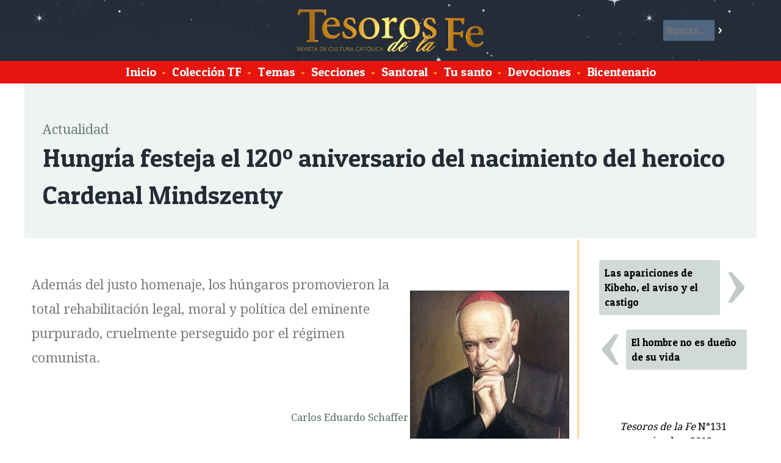

--- FILE ---
content_type: text/html; charset=ISO-8859-1
request_url: https://www.tesorosdelafe.fatima.org.pe/articulo-764-hungria-festeja-aniversario-del-nacimiento-del-heroico-cardenal-mindszenty
body_size: 9044
content:
<!DOCTYPE html>
<html lang="es">
<head>
<title>Revista de cultura cat&oacute;lica Tesoros de la Fe / Hungría festeja el 120º aniversario del nacimiento del heroico Cardenal Mindszenty</title>
<meta charset="ISO-8859-1">
<meta property="og:type" content="article">
<meta property="og:title" content="Hungría festeja el 120º aniversario del nacimiento del heroico Cardenal Mindszenty">
<meta property="og:image" content="https://www.fatima.pe/images/fb/fb-764.jpg">
<meta property="og:url" content="https://www.tesorosdelafe.com/articulo-764-hungria-festeja-aniversario-del-nacimiento-del-heroico-cardenal-mindszenty">
<meta property="og:description" content="Además del justo homenaje, los húngaros promovieron la total rehabilitación legal, moral y política del eminente purpurado, cruelmente perseguido por el régimen comunista. El día 31 de marzo pasado, en la catedral de Szombathely, en Hungría, a muy corta distancia de...">
<link rel="stylesheet" href="/w3.css">
<meta name="viewport" content="device-width, initial-scale=1">
<link href='https://fonts.googleapis.com/css?family=Droid+Serif' rel='stylesheet' type='text/css'>
<link href='https://fonts.googleapis.com/css?family=Patua+One' rel='stylesheet'> 
<script>
function resaltaBusca(on) {
	if (on == 1){
		document.getElementById('buscar').style.backgroundColor = '#EFF3F1';
		document.getElementById('benv').style.backgroundColor = '#242C37';
		document.getElementById('b').style.backgroundColor = '#FFFFFF';
		document.getElementById('b').style.color = '#000000';
	}
	else {
		document.getElementById('buscar').style.backgroundColor = 'transparent';
		document.getElementById('benv').style.backgroundColor = 'transparent';
		document.getElementById('b').style.backgroundColor = '#536680';
		document.getElementById('b').style.color = '#ffffff';
	}
}
var mn2;
</script> 
<style>
html {
	height: 100%;
	min-height:100%;
}

body {
	font-family: 'Droid Serif', serif;
	font-size: 1.1em;
	background-color: #FFFFFF;
	padding: 0px;
	margin: 0px;
	height: 100%;
	min-height:100%;
}

#xlogo {
		width:auto;
		height:50%;
}

#cabeza {
	margin:0px;
	overflow: hidden; 
	background-image: url("https://www.tesorosdelafe.com/images/tesorocielo2.jpg");
	background-color: #242C37;
	height:100px;
	vertical-align: middle;
	padding: 10px;
}

#pie {
	margin:0px 0px 0px 0px;
	overflow: hidden; 
	background-color: #242C37;
	height: 150px;
	text-align: center;
	color: white;
	display: block;
	border-top: 2px solid #FF9000;
}

#subcabeza {
	display: block;
	margin:auto;
	overflow: hidden; 
/*
	background-color: #E6150F;
*/
	background-color: #E6150F;
	color: white;
	font-family: 'Patua One', cursive;
	font-size: 1.2em;
	text-align: center;
	padding: 0.2em;
/*
	border-top: 2px solid #FF9000;
	border-bottom: 2px solid #FF9000;
*/
}

#subcabeza a{
	padding: 5px;
	margin:0.5px;
	text-decoration: none;
	color: white;
	font-family: 'Patua One', cursive;
}

#subcabeza a:hover{
	background-color: #FF9000;
}

#principal {
	margin:auto;
	max-width:1200px;
	min-width:320px;
	min-height:100%;
	overflow: hidden; 
	background-color: white;
/*
	border: 1px solid green;
*/
}

h3 {
	font-size: 2.5em;
}

h1, h2, h3, h4 {
	font-family: 'Patua One', cursive;
}

.titulo {
	font-size: 2.5em;
	font-family: 'Patua One', cursive;
	color: #242C37;
	display: block;
	margin: 0px 0px 10px 0px;
}

.postituloart {
	font-size: 1.3em;
	display: block;
	clear: both;
	text-align: center;
	color: #414D4D;
}

.nariz {
	font-size: 1.3em;
	color: #787B80;
}

.artseccion {
	font-size: 1.3em;
	color: #6B8080;
	display: block;
	margin: 30px 0px 0px 0px;
}

.subtitulo, .suboption{
	font-size: 1.7em;
	font-family: 'Patua One', cursive;
	color: #566666;
	font-style: normal;
	font-weight: normal;
}

p {
	line-height: 1.9em;
}

.text1:first-letter{
	color:#E6150F;
	float: left;
	font-size: 4em;
	line-height: 1;
	margin: -0.1em 0.1em -0.1em 0em;
	padding: 0px;
}

@-moz-document url-prefix() {
    .text1:first-letter{
		color:#E6150F;
		float: left;
		font-size: 4em;
		line-height: 1;
		margin: 0em 0.1em 0em 0em;
		padding: 0px;
	}
}

.tablafix {
}


.tablader {
	float: right;
	margin: 20px;
	background-color: #FFFFFF;
	border-radius: 3px;
	box-shadow: 0px 0px 5px 5px #DEE6E6;
}

.tablader img, .tablacen img, .tablaizq img {
	width:100%;
	height:auto;
}

.tablader td{
	padding: 6px;
	text-align: center;
	font-family: 'Patua One', cursive;
}

.tablacen {
	clear: both;
	margin: 20px auto;
	background-color: #FFFFFF;
	border-radius: 3px;
	box-shadow: 0px 0px 5px 5px #DEE6E6;
}

.tablacen td{
	padding: 6px;
	text-align: center;
	font-family: 'Patua One', cursive;
}

.tablaizq {
	float: left;
	margin: 20px;
	background-color: #FFFFFF;
	border-radius: 3px;
	box-shadow: 0px 0px 5px 5px #DEE6E6;
}

.tablaizq td{
	padding: 6px;
	text-align: center;
	font-family: 'Patua One', cursive;
}

.tablafixizq td {
	padding: 5px 4px 5px 10px;
}

.tablafixder td {
	padding: 5px 10px 5px 4px;
}

.leyenda {
	color: #566666;
	font-size: 0.9em;
	line-height: 1.2em;
	word-wrap:break-word;
	max-width:450px;
	margin: -10px auto 10px auto;
	background-color: transparent;
}

.nota {

	overflow-wrap: break-word;
	word-wrap: break-word;
	-ms-word-break: break-all;
	/* This is the dangerous one in WebKit, as it breaks things wherever */
	word-break: break-all;
	/* Instead use this non-standard one: */
	word-break: break-word;
	
	display: inline-block;
	width: 100%;
	margin-top: 5px !important;
	margin-bottom: 3px !important;
/*
	max-width:250px;
*/
}

.autor {
	display: block;
	text-align: right;
	color: #566666;
	margin-bottom: 2em;
}

#colizquierda {
	margin:auto;
	overflow: hidden; 
	float:left;
}

.clear { clear: both;}

.santotit {
	font-family: 'Patua One', cursive;
	font-size: 1.2em;
	line-height: 1.4em;
	display: block;
	clear: both;
	text-decoration: none;
	color: #242C37;
}
.santotext {
	font-size: 0.9em;
	line-height: 1.2em;
	color: #484A4D;
}

.titindex {
	font-family: 'Patua One', cursive;
	font-size: 1.6em;
	display: block;
	clear: both;
	text-decoration: none;
	color: #242C37;
}

.titindex:hover {
	color: #FF9000;
}

.contindex {
	font-size: 1em;
	display: block;
	clear: both;
	text-decoration: none;
	color: #333333;
	line-height: 1.7em;
}
.tdindex {
	padding: 10px 20px 0px 15px;
}

.tdminindex {
	padding: 38px 0px 0px 10px;
	width: 80px;
	display: table-cell;
}

.secindex {
	font-size: 0.9em;
	color: #AAAAAA;
	text-decoration: none;
}

#ultesoro {
	background-color: #EFF3F1;
	margin: auto;
	margin-bottom: auto;
	overflow: hidden; 
	clear: both;
	padding: 30px;
}

#destacados {
	background-color: #FFDD93;
	margin: auto;
	margin-bottom: auto;
	overflow: hidden; 
	clear: both;
	padding: 10px 30px 0px 30px;
	border-bottom: 1px solid #FF9000;
}

#palabras {
	color: black;
	background-color: #D2D9D9;
	margin: auto;
	margin-bottom: auto;
	overflow: hidden; 
	float:right;
	width:28%;
	display:inline-block;
	clear: none;
	padding: 30px;
	line-height: 1.7em;
	font-family: 'Delius', cursive;
	font-style: italic;
}

#palabras2 {
	overflow: hidden; 
	height:50px;
	color: black;
	background-color: #D2D9D9;
	margin: auto;
	margin-bottom: auto; 
	display:none;
	clear: both;
	padding: 0px 30px 30px 30px; 
	line-height: 1.7em;
	font-family: 'Delius', cursive;
	font-style: italic;
	cursor:pointer;
}

.ultesoroarts {
	margin:auto;
	max-width:340px;
	overflow: hidden; 
/*
	float:left;
*/
	display: inline-block;
/*
	width: 30%;
*/
}

#ultesoroportada {
	margin:auto;
	width:280px;
	min-width:280px;
	padding: 0px;
	overflow: hidden; 
/*
	float:left;
*/
	display: inline-block;
}

#artprincipal {
	font-size: 1em;
	margin: auto;
	margin-bottom: 1em;
	overflow: hidden; 

/*
	float:left;
*/
	line-height: 1.7em;
	padding: 0px 30px; 
	max-width: 450px;
	display: inline-block;
}

#artprincipalresumen {
	font-size: 1.1em;
	color: #484A4D;
}

.artic{
	text-decoration: none;
	color: #000000;
	font-family: 'Patua One', cursive;
	font-size: 1em;
	background-color: #D2D9D9;
	display: block;
	overflow: hidden; 
	border: 1px solid transparent;
	margin: 4px;
	clear: both;
	padding: 0.5em;
	border-radius: 3px;
}

.artic:hover {
	background-color: #FF9000;
	color: #FFFFFF;
	border: 1px solid #FF9000;
}

.bull {
	color: #FF9000;
}

.tflista{
	text-decoration: none;
	color: black;
	font-size: 1em;
	background-color: white;
	display: inline-block;
	overflow: hidden; 
	margin: 0px;
	padding: 0.5em;
	width: 358px;
	height: 120px;
	border-radius: 10px;
	border: 5px solid white;
}

.tflista:hover{
	background-color: #FFDD93;
}

#coltflista{
	display: block;
	margin: auto;
	background-color: #EFF3F1;
/*
	overflow: hidden; 
*/
	border-top: 1px solid #FF9000;
}

#ultesorofecha1{
	font-size: 3em;
	line-height: 1em;
	color: #949999;
	display: inline-block;
	margin: -0.07em 0em 0.2em 0em;
	padding: 0em;
	float: left;
	text-align: center;
/*
	width: 140px;
*/
}

#ultesorofecha2{
	font-size: 3em;
	line-height: 1em;
	color: #B9BFBF;
	display: inline-block;
	margin: -0.07em 0em 0.2em 0em;
	padding: 0em;
	float: left;
	text-align: center;
/*
	width: 340px;
*/
}

#ultesoronumero{
	font-size: 1.4em;
	line-height: 1.1em;
/*
	color: #907f60;
*/
	display: block;
	margin: 0em;
	padding: 0em;
}

#ultesorotitulo{
	font-family: 'Patua One', cursive;
	color: #242C37;
	font-size: 2em;
	line-height: 1.2em;
	display: block;
/*
	clear: both;
*/
	margin: 0em;
	padding: 0em;
}

.artprincipaltit{
	font-family: 'Patua One', cursive;
	color: #242C37;
	font-size: 2em;
	line-height: 1.2em;
	margin: 0em 0em 0.2em 0em ;
	padding: 0em;
	text-decoration: none;
}

.artprincipaltit:hover{
	color: #FF9000;
}

.artprincipaldesc{
	color: #787B80;
	font-size: 1em;
	line-height: 1.4em;
/*
	clear: both;
*/
	margin: 0.4em 0.2em 1em 0.2em;
	padding: 0em;
}

.ultesorodesc{
	color: #787B80;
	font-size: 0.8em;
	line-height: 1.4em;
}

.ultanteriorsiguiente{
	line-height: 0.7em;
	font-family: 'Droid Serif', serif;
	text-decoration: none;
	background-color: #D2D9D9;
	font-size: 3em;
	width:55px;
	text-align: center;
	color: white;
	display: block;
	margin: 0.1em;
	padding: 0.0em 0.01em 0.1em 0.01em; 
	border-radius: 3px;
	float: left; 
}
.ultanteriorsiguiente:hover{
	background-color: #667979;
}
.imgiz {
	margin: 5px 10px 5px 0px;
}

.imgder {
	margin: 5px 0px 5px 10px;
}

.leerarticulo {
	font-family: 'Patua One', cursive;
	font-size: 1em;
	border: 2px solid #FF9000;
	background-color: #242C37;
	color: white;
	display: block;
	margin: 0.8em 0em;
	border-radius: 4px;
	padding: 0.18em; 
	width: 120px;
	text-align: center;
	text-decoration: none;
}

.leerarticulo:hover {
	background-color: #FFDD93;
	color: #242C37;
}

.buscarpag {
	font-family: 'Patua One', cursive;
	font-size: 1.2em;
	background-color: #907f60;
	color: white;
	display: inline-block;
	margin: 0.8em 0em;
	border-radius: 3px;
	padding: 0.2em; 
	width: 50px;
	text-align: center;
	text-decoration: none;
}

.buscarpag:hover {
	background-color: #FFDD93;
	color: #242C37;
}

#mistotf {
	display: table-cell;
	width: 250px;
	overflow: hidden;
	border-left: 1px solid #FF9000;
	padding: 30px 10px 30px 30px;
	margin: 0px 0px 0px 30px;
}

.mismotftit { 
	display: block;
	color: #242C37;
	font-family: 'Patua One', cursive;
	font-size: 1.3em;
	line-height: 1.3em;
}

.mismotfart{
	display: block;
	color: black;
	font-family: 'Patua One', cursive;
	border-top: 1px dotted gray;
	padding: 10px 0px;
	text-decoration: none;
}

.mismotfart:hover {
	background-color: #FFDD93;
}

#buscar {
	display: block;
	color: white;
	padding: 10px;
	border-radius: 2px;
	width: 70%;
}

#buscar input[type=text]{
	border: 1px solid #0E3C59;
	font-size: 1em;
	margin: 0px;
	background-color: #536680;
	font-family: 'Patua One', cursive;
	padding: 5px;
	color: white;
	width: 70%;
	border-radius: 2px;
}

#buscar input[type=submit]{
	background-color: transparent;
	color: white;
	border: 0px solid transparent;
	font-size: 1em;
	font-family: 'Patua One', cursive;
	margin: 0px;
	padding: 5px;
}

#buscar input[type=submit]:hover{
	background-color: #FFDD93;
	color: #FFDD93;
}



#imgcaratula {
	width: 280px;
	margin: 0px 0px 0px 0px;
	padding: 0px 0px -50px 0px;
}

.listanombres {
	padding: 50px;
	line-height: 1.7em;
	-webkit-column-count: 6; /* Chrome, Safari, Opera */
	-moz-column-count: 6; /* Firefox */
	column-count: 6;
}

.bicentenario {
	padding: 50px;
	line-height: 1.7em;
	-webkit-column-count: 3; /* Chrome, Safari, Opera */
	-moz-column-count: 3; /* Firefox */
	column-count: 3;
}

.bicentenario img {
		width: 100% !important;
		height: auto !important;
}

.bicentenario table {
		width: 50% !important;
}

.cadanombre {
	display: block;
	padding: 5px;
	border-radius: 5px;
	text-decoration: none;
	color: black;
}
.cadanombre:hover {
	background-color: #FFDD93;
}

#xlogo {
	margin:0px 0px 0px 0px;
	height:100px;
}



.menu2boton {
		display: inline-block;
		padding: 5px;
		border-radius: 2px;
		background-color: #E6150F;
		color: white;
		font-size: 1em;
	}

.menu2 {
	overflow: hidden;
	width:200px;
	position: absolute;
	left: 10px;
	top: 10px;
	display: none;
	z-index: 200000;
}

.menu2cont {
	overflow: hidden;
	display: none;
	position: relative;
	left: 0px;
	top: 0px;
	padding: 0px;
	background-color: #E6150F;
}

.menu2cont a {
	display: block;
    color: white;
    padding: 5px;
	text-decoration: none;
	font-family: 'Patua One', cursive;
	font-size: 1.2em;
	background-color: #E6150F;
	border-top: 1px solid #FF9000;
}

.menu2cont a:hover {
	background-color: #FF9000;
}

.menu2:hover .menu2cont {
	display: block;
}

#buscar2 {
	display:none;
	width: 90%;
}

#buscar2 input[type=text]{
	border: 1px solid #FFFFFF;
	font-size: 1em;
	margin: 0px;
	background-color: white;
	font-family: 'Patua One', cursive;
	padding: 5px;
	color: black;
	width: 70%;
	border-radius: 2px;
}

#buscar2 input[type=submit]{
	background-color: #0E3C59;
	color: white;
	border: 0px solid transparent;
	font-size: 1em;
	font-family: 'Patua One', cursive;
	margin: 0px;
	padding: 5px;
}

.destacado2 {
	display: table-cell;
}

.artcontent {
	padding: 10px;
}

.sant {
	font-family: 'Patua One', cursive;
	padding:3px;
	width:76px;
	text-align:center;
	display:block;
	background-color:#FF9000;
	border-radius: 25px;
	text-decoration:none; 
	color: #FFFFFF;
}

.sant:hover {
	background-color:#FFDD93;
	color: #242C37;
}

.tema {
	text-decoration: none;
	color: #242C37;
	display:inline-block;
	padding: 1px 20px;
	border-radius: 200px;
}

#santoralarticulo {
	clear: both;
	background-color:#FFDD93;
	margin: -30px -30px -30px -30px;
	padding: 15px;
	color: #242C37;
	float: right;
	width: 50%;
}

#santoralarticulo h5 {
	font-size: 1.4em;
	font-family: 'Patua One', cursive;
	font-weight: normal;
	margin: 0px;
	color: #242C37;
}

#santoralarticulo span {
	font-size: 1em;
	font-family: 'Patua One', cursive;
	font-weight: normal;
	margin: 0px;
	color: #242C37;
}

.tema:hover {
	background-color:#FFDD93;
	color: #242C37;
}

.textlpds {
	float: none;
	clear: both;
	display: block;
	margin: 20px auto;
	background-color: #FFFFFF;
	border-radius: 3px;
	box-shadow: 0px 0px 5px 5px #DEE6E6;
	max-width:100%;
	padding: 20px;
	font-weight: bold;
}

@media screen and (max-width: 1100px) {
	#xlogo {
		height:70px;
		width:auto;
	}
	
	#cabeza {
		height:80px;
	}
}

@media screen and (max-width: 800px) {
	#xbanner {
		display:none;
	}
	
	.santotext {
/*
		display:none;
*/
	}
	
	#xlogo {
		width:auto;
		height:50%;
		margin-top: 15px;
	}
	.tablacen, .tablaizq, .tablader {
		float: none;
		clear: both;
		margin: 20px auto;
		background-color: #FFFFFF;
		border-radius: 3px;
		box-shadow: 0px 0px 5px 5px #DEE6E6;
		max-width:100%;
	}
	

	.tablacen td, .tablaizq td, .tablader td {
		padding: 6px;
		text-align: center;
		font-family: 'Patua One', cursive;
	}
	
	
	
	#artprincipal {
			display: none;
		}
	#santoralarticulo {
		display:none;
	}
	
	.ultesoroarts {
		display:none;
	}
	
	#artprincipal {
		margin-right: 0px;
	}
	
	#palabras {
		display: none;
	}
	
	#palabras2 {
		display: block;
	}
	
	.tdindex {
		padding: 10px 10px 0px 15px;
	}

	#ultesoro {
		padding: 20px;
	}
	
	#destacados {
		padding: 10px 20px;
	}
	
	.leerarticulo {
		margin-right:5px;
	}
	
	#menu {
		display: none;
	}
	
	.menu2 {
		display: block;
	}
	
	#buscar {
		display: none;
	}
	
	#buscar2 {
		display: inline-block;
	}
	
	.destacado2 {
		display: none;
	}
	
	.tflista {
		width: 42%;
	}
	
	.listanombres {
		padding: 20px;
		line-height: 1.7em;
		-webkit-column-count: 4; /* Chrome, Safari, Opera */
		-moz-column-count: 4; /* Firefox */
		column-count: 4;
	}
	
	.bicentenario {
		padding: 20px;
		line-height: 1.7em;
		-webkit-column-count: 2; /* Chrome, Safari, Opera */
		-moz-column-count: 2; /* Firefox */
		column-count: 2;
	}
	
	#mistotf {
		display: none;
	}
	
	.artcontent {
		padding: 5px;
	}



}


@media screen and (max-width: 500px) {
/*
		.santotext {
			display:none;
		}

		.tablacen, .tablaizq, .tablader {
			clear: both;
			margin: 20px auto;
			background-color: #FFFFFF;
			border-radius: 3px;
			box-shadow: 0px 0px 5px 5px #DEE6E6;
			max-width:100%;
		} 

		.tablacen td, .tablaizq td, .tablader td {
			padding: 6px;
			text-align: center;
			font-family: 'Patua One', cursive;
		}
*/
		.tdminindex {
			display: table-cell;
		}
		#ultesoro {
			padding: 10px;
		}
		.tflista {
			width: 90%;
		}
		
		.listanombres {
			padding: 10px;
			line-height: 1.7em;
			-webkit-column-count: 2; /* Chrome, Safari, Opera */
			-moz-column-count: 2; /* Firefox */
			column-count: 2;
		}
		
		.bicentenario {
			padding: 10px;
			line-height: 1.7em;
			-webkit-column-count: 1; /* Chrome, Safari, Opera */
			-moz-column-count: 1; /* Firefox */
			column-count: 1;
		}
}



</style>
</head>
<body>
	<div id="cabeza" class="w3-display-container">

		
		<a href="/" class="">
		<img id="logo" class="xw3-image xw3-mobile w3-display-middle" style="height:70px !important;width:auto !important;" src="/images/tesodefe.png" id="logo">
		</a>
			
		<div class="w3-display-right" onMouseOver="resaltaBusca(1);" onMouseOut="resaltaBusca(0);">
			<form id="buscar" action="" method="post" onSubmit="this.a.value='buscar-'+this.b.value;">
			<input name="b" id="b" type="text" maxlength="120" placeholder="Buscar..."><input id="benv" type="submit" value="&gt;">
			<input name="a" type="hidden">
			</form>
		</div>

	</div>
	<div id="subcabeza">
		<div id="menu">
			<a href="/">Inicio</a>
			<span class="bull">&bull;</span>
			<a href="/tesoros"><span>Colecci&oacute;n TF</span></a>
			<span class="bull">&bull;</span>
			<a href="/temas"><span>Temas</span></a>
			<span class="bull">&bull;</span>
			<a href="/secciones"><span>Secciones</span></a>
			<span class="bull">&bull;</span>
			<a href="/santoral"><span>Santoral</span></a>
			<span class="bull">&bull;</span>
			<a href="/nombres"><span>Tu santo</span></a>
			<span class="bull">&bull;</span>
			<a href="/mapa"><span>Devociones</span></a>
			<span class="bull">&bull;</span>
			<a href="/bicentenario-
2
			"><span>Bicentenario</span></a>

<!--
			<span class="bull">&bull;</span>
			<a href="/donaciones"><span>Donaciones</span></a>
-->
		</div>
		<form id="buscar2" action="" method="post" onSubmit="this.a.value='buscar-'+this.b.value;">
				<input name="b" id="b" type="text" maxlength="120" placeholder="Buscar..."><input id="benv" type="submit" value="&gt;">
				<input name="a" type="hidden">
		</form>
	</div>
	<div class="menu2">
		<div class="menu2boton" style="cursor:pointer;"><b>&nbsp; &#9776; &nbsp;</b></div>
		<div class="menu2cont">
			<a href="/"><span class="bull">&bull;</span> <span>Inicio</a>
			<a href="/tesoros"><span class="bull">&bull;</span> <span>Colecci&oacute;n TF</span></a>
			<a href="/temas"><span class="bull">&bull;</span> <span>Temas</span></a>
			<a href="/secciones"><span class="bull">&bull;</span> <span>Secciones</span></a>
			<a href="/santoral"><span class="bull">&bull;</span> <span>Santoral</span></a>
			<a href="/nombres"><span class="bull">&bull;</span> <span>Tu santo</span></a>
			<a href="/mapa"><span class="bull">&bull;</span> <span>Devociones</span></a>
			<a href="/bicentenario-
2
			"><span class="bull">&bull;</span> <span>Bicentenario</span></a>
<!--
			<a href="/donaciones"><span class="bull">&bull;</span> <span>Donaciones</span></a>
-->
		</div>
	</div>


<div id="principal">
<div id="ultesoro">
	
<span class="artseccion">Actualidad</span>
<span class="titulo">Hungría festeja el 120º aniversario del nacimiento del heroico Cardenal Mindszenty</span>
</div>

<table width="100%"><tr>

<td width="*" valign="top" class="artcontent">
	
	<br>
<table style="border-collapse: collapse;" align="right" border="0" cellpadding="0" cellspacing="0" width="1%">
<tbody>
<tr>
<td style=""><img src="https://www.fatima.pe/images/new/2012/pix.gif" height="10" width="1"></td></tr>
<tr>
<td style=""><br></td>
<td style=""><img src="https://www.fatima.pe/images/new/2012/pix.gif" height="1" width="15"> 
<table style="" border="0" cellpadding="0" width="1%">
<tbody>
<tr>
<td style=""><img src="https://www.fatima.pe/images/new/2012/esp131a.jpg"></td></tr></tbody></table></td></tr>
<tr>
<td style=""><img src="https://www.fatima.pe/images/new/2012/pix.gif" height="10" width="1"></td>
<td style=""><br></td></tr></tbody></table>

<p class="nariz">Además del justo homenaje, los húngaros promovieron la total rehabilitación legal, moral y política del eminente purpurado, cruelmente perseguido por el régimen comunista.</p><br>

<p class="autor" align="right">Carlos Eduardo Schaffer</p><br>

<p class="text1">El día 31 de marzo pasado, en la catedral de Szombathely, en Hungría, a muy corta distancia de la frontera austriaca, fue celebrado el 120º aniversario del nacimiento del Cardenal József Mindszenty, Arzobispo-Príncipe de Esztergom y Primado de Hungría. La ciudad fue escogida para la celebración porque allí el eminente Purpurado frecuentó el seminario, fue ordenado sacerdote y consagrado obispo para asumir enseguida la diócesis de Veszprén.</p>

<p class="text">El Cardenal Peter Erdö, actual Primado de Hungría, celebró una Misa Pontifical en presencia de todo el episcopado húngaro, del obispo Ägidius Zsifkovics, de Eisenstadt (Austria), y de numeroso clero. Fieles admiradores del homenajeado y personalidades llenaron la espaciosa catedral.</p>

<p class="text">La ceremonia se revistió de especial importancia por celebrar también la completa rehabilitación del Cardenal Mindszenty frente a todas las condenaciones que sufriera en vida por parte del impío gobierno comunista húngaro (1947-1989) durante la parodia de juicio de febrero de 1949. A pedido del Cardenal Erdö, el Parlamento y la Corte Suprema de Justicia revisaron todo el proceso, declarando la completa inocencia, legal, moral y política del Cardenal Mindszenty. Fue entonces registrado que las acusaciones y condenaciones pronunciadas contra él por el gobierno comunista húngaro carecen de cualquier fundamento. Todas las personas comprometidas en aquel calumnioso proceso fueron excomulgadas.</p>

<table style="" align="center" border="0" cellpadding="2" cellspacing="2">
<tbody>
<tr>
<td style=""><img src="https://www.fatima.pe/images/new/2012/esp131b.jpg"></td></tr>
<tr>
<td style="" bgcolor="#eaeaea">

<p class="leyenda">Inicuo proceso promovido por los comunistas contra Mons. Mindszenty<br></p></td></tr></tbody></table><br>

<p class="subtitulo" align="center">*&nbsp;&nbsp;&nbsp;&nbsp;&nbsp;*&nbsp;&nbsp;&nbsp;&nbsp;&nbsp;*</p>
<table style="" align="right" border="0" cellpadding="3" cellspacing="3">
<tbody>
<tr>
<td style=""><img src="https://www.fatima.pe/images/new/2012/esp131c.jpg"></td></tr>
<tr>
<td style="" bgcolor="#eaeaea">
<p class="leyenda">El Cardenal Mindszenty es liberado, durante el levantamiento <br>anticomunista.</p></td></tr>
<tr>
<td style=""><img src="https://www.fatima.pe/images/new/2012/esp131d.jpg"></td></tr>
<tr>
<td style="" bgcolor="#eaeaea">

<p class="leyenda">Levantamiento contra el comunismo en 1956.</p></td></tr>
<tr>
<td style=""><img src="https://www.fatima.pe/images/new/2012/esp131e.jpg"></td></tr>
<tr>
<td style="" bgcolor="#eaeaea"><p class="leyenda">Fieles admiradores del homenajeado y personalidades llenaron <br>la espaciosa catedral de Szombathely.</p></td></tr>
<tr>
<td style=""><img src="https://www.fatima.pe/images/new/2012/esp131f.jpg"></td></tr>
<tr>
<td style="" bgcolor="#eaeaea"><p class="leyenda">El Cardenal Peter Erdö, afirmó que la plena rehabilitación legal, <br>moral y política del cardenal József Mindszenty es “el fin de una <br>larga historia, llena de sufrimiento”, que “contribuirá al <br>conocimiento de la verdad de nuestro pasado, a la restauración <br>espiritual y a la elevación moral de nuestro pueblo”. “Esta <br>decisión —concluyó el Purpurado— demuestra claramente que <br>nuestra legislación ha roto con la pesada herencia de los <br>juicios-farsa y se compromete seriamente con hacer valer las <br>exigencias fundamentales y humanas de la justicia”.</p></td></tr></tbody></table>

<p class="text">Es interesante recordar aquí que el Cardenal Mindszenty, antes de ser preso el 26 de diciembre de 1948, había dejado un documento en el Palacio Episcopal, en el cual declaraba no estar envuelto en ningún complot contra el Estado húngaro, y que cualquier declaración que le fuese arrancada en ese sentido sería bajo tortura o por la administración de drogas, lo que realmente ocurrió. Su inocencia fue aún atestada por el hecho de en el texto de su “confesión” él colocara, después de su firma, las letras c.f., iniciales de las palabras latinas <i>coactus fecit</i> (firmé coaccionado).</p>

<p class="text">Por ocasión del levantamiento contra el comunismo en 1956, el heroico cardenal obtuvo asilo en la representación norteamericana en Budapest, donde permaneció, sin poder salir, por espacio de quince años. Pero como su simple presencia en la capital húngara incomodaba al régimen comunista, éste exigió del Vaticano que el Purpurado fuese expulsado y que lo obligasen a renunciar a sus cargos eclesiásticos. Lo que ocurrió en 1971, durante el pontificado de Paulo VI. <i>Ego debuissem mori in Hungaria</i> (“Yo debía haber muerto en Hungría”), lamentó el cardenal, al sentirse víctima de la política de aproximación del Vaticano con el régimen marxista, la desastrosa <i>Ostpolitik</i>.</p>

<p class="text">En un artículo publicado en la “Folha de S. Paulo” (31-3-1974), Plinio Corrêa de Oliveira hizo un merecido elogio al Cardenal Mindszenty: <i>“En este crepúsculo de lodo y de oprobio, el mundo entero se va dejando rodar, somnoliento y avergonzado, por los sucesivos precipicios de aceptación gradual del comunismo. No obstante, en el panorama de la devastación general, el Cardenal Mindszenty se ha erguido como el gran inconforme, el creador de gran caso internacional, de un rechazo inquebrantable que salva la honra de la Iglesia y del género humano. Su ejemplo —con el prestigio de la púrpura romana intacta en los hombros del robusto pastor valiente y abnegado— mostró a los católicos que no les es lícito acompañar a las multitudes que van doblando la rodilla ante Belial”</i>.&nbsp;<img src="https://www.fatima.pe/images/new/2012/romborojo.gif" height="12" width="12"></p>
	<div class="clear" style="height: 40px;"></div>
	<table width="100%" cellpadding="0" cellspacing="0" align="center">
	<tr>
	<td valign="absmiddle">
	<span style="color: #C2C9C9; font-size: 8em; line-height: 0.5em; display: inline-block;">&lsaquo;</span>
	</td>
	<td valign="absmiddle" width="45%">
	<a class="artic" style="vertical-align:middle;" href="/articulo-761-el-hombre-no-es-dueno-de-su-vida">
		El hombre no es dueño de su vida
	</a>
	</td>
	<td valign="absmiddle" width="45%">
	<a class="artic" href="/articulo-762-las-apariciones-de-kibeho-el-aviso-y-el-castigo" style="text-align: right;">
		Las apariciones de Kibeho, el aviso y el castigo
	</a>
	</td>
	<td valign="absmiddle">
	<span style="color: #C2C9C9; font-size: 8em; line-height: 0.5em; display: inline-block;">&rsaquo;</span>
	</td>
	</tr>
	</table>
</td>

<td id="mistotf" valign="top">
	<table width="100%" cellpadding="0" cellspacing="0">
	<tr>
	<td valign="absmiddle">
	<a class="artic" href="/articulo-762-las-apariciones-de-kibeho-el-aviso-y-el-castigo">
		Las apariciones de Kibeho, el aviso y el castigo
	</a>
	</td>
	<td valign="absmiddle">
	<span style="color: #C2C9C9; font-size: 8em; line-height: 0.5em; display: inline-block;">&rsaquo;</span>
	</td>
	</tr>
	</table>
	<div class="clear" style="height: 10px;"></div>
	<table width="100%" cellpadding="0" cellspacing="0">
	<tr>
	<td valign="absmiddle">
	<span style="color: #C2C9C9; font-size: 8em; line-height: 0.5em; display: inline-block;">&lsaquo;</span>
	</td>
	<td valign="absmiddle">
	<a class="artic" style="vertical-align:middle;" href="/articulo-761-el-hombre-no-es-dueno-de-su-vida">
		El hombre no es dueño de su vida
	</a>
	</td>
	</tr>
	</table>
	
	
	<br><br><br>
	<center>
	
	<i>Tesoros de la Fe</i> N&deg;131 noviembre 2012
	<br><br>
	<a href="/tesoro-131">
	<img src="https://www.fatima.pe/images/new/2012/pdTF131.jpg" width="250">
	</a>
	<br>
	<span class="mismotftit">Nuestra Señora de Kibeho
Las apariciones, el aviso y el castigo</span>
	<br>
	</center>
			<a class="mismotfart" href="/articulo-849-palabras-del-director-no-131-noviembre-de-2012-ano-xi">
		Nº 131 - Noviembre 2012 - Año XI
		</a> 
			<a class="mismotfart" href="/articulo-761-el-hombre-no-es-dueno-de-su-vida">
		El hombre no es dueño de su vida
		</a> 
			<a class="mismotfart" href="/articulo-764-hungria-festeja-aniversario-del-nacimiento-del-heroico-cardenal-mindszenty">
		Hungría festeja el 120º aniversario del nacimiento del heroico Cardenal Mindszenty
		</a> 
			<a class="mismotfart" href="/articulo-762-las-apariciones-de-kibeho-el-aviso-y-el-castigo">
		Las apariciones de Kibeho, el aviso y el castigo
		</a> 
			<a class="mismotfart" href="/articulo-763-quien-en-dios-confia-no-sera-confundido">
		Quien en Dios confía, no será confundido
		</a> 
			<a class="mismotfart" href="/articulo-765-san-odon-de-cluny">
		San Odón de Cluny
		</a> 
			<a class="mismotfart" href="/articulo-766-confesion-y-crisis-en-la-iglesia">
		Confesión y crisis en la Iglesia
		</a> 
			<a class="mismotfart" href="/articulo-767-ambiente-aristocratico-ambiente-popular">
		Ambiente aristocrático&nbsp; ambiente popular
		</a> 
	
	
</td>

</tr></table>
<br><br><br>

<div class="clear"></div>
&nbsp;<span class="subtitulo">Art&iacute;culos relacionados</span>
<table border="0" style="border-collapse:collapse;">

		
	
	<tr style="border-top: 1px solid #D2D9D9;">
	<td style="padding-top: 18px;" class="tdminindex" valign="top">
		<a href="/articulo-1322-san-benito-jose-labre">
		<img src="https://www.fatima.pe/images/new/2018/contvs196.jpg" width="80">
		</a>
	</td>
	<td class="tdindex" valign="top">
		<a class="titindex" href="/articulo-1322-san-benito-jose-labre">
		San Benito José Labre
		</a>
		<span class="contindex">
		Benito José nació el 26 de marzo de 1748 en Amettes, en la diócesis de Boulogne, al norte de Francia. Era el mayor de los 15 hijos de Juan Bautista Labre y Ana Bárbara, miembros de la clase media local, que dieron a su numerosa prole una profunda educación religiosa, de manera que varios de ellos siguieron la vocación sacerdotal...
		</span>
		<p align="right" style="margin:0px;">
		<a class="leerarticulo" href="/articulo-1322-san-benito-jose-labre">Leer art&iacute;culo</a>
		</p>
	</td>
	</tr>
		
	
	<tr style="border-top: 1px solid #D2D9D9;">
	<td style="padding-top: 18px;" class="tdminindex" valign="top">
		<a href="/articulo-446-incesante-rivalidad-entre-la-cruz-y-el-mundo">
		<img src="https://www.fatima.pe/images/new/2008/contle83.jpg" width="80">
		</a>
	</td>
	<td class="tdindex" valign="top">
		<a class="titindex" href="/articulo-446-incesante-rivalidad-entre-la-cruz-y-el-mundo">
		Incesante rivalidad entre la cruz y el mundo
		</a>
		<span class="contindex">
		Queridos hermanos, ahí tenéis los dos bandos con los que a diario nos encontramos: el de Jesucristo y el del mundo. A la derecha, el de nuestro amable Salvador...
		</span>
		<p align="right" style="margin:0px;">
		<a class="leerarticulo" href="/articulo-446-incesante-rivalidad-entre-la-cruz-y-el-mundo">Leer art&iacute;culo</a>
		</p>
	</td>
	</tr>
		
	
	<tr style="border-top: 1px solid #D2D9D9;">
	<td style="padding-top: 18px;" class="tdminindex" valign="top">
		<a href="/articulo-1003-profecias-que-se-cumplieron-en-nuestro-senor-jesucristo">
		<img src="https://www.fatima.pe/images/new/2015/conths157_1.jpg" width="80">
		</a>
	</td>
	<td class="tdindex" valign="top">
		<a class="titindex" href="/articulo-1003-profecias-que-se-cumplieron-en-nuestro-senor-jesucristo">
		Profecías que se cumplieron en Nuestro Señor Jesucristo
		</a>
		<span class="contindex">
		CAÍDOS NUESTROS PRIMEROS PADRES Adán y Eva del estado de inocencia en que habían sido creados por Dios, no les quedaba más remedio de salvación que la fe en aquel futuro Libertador que la bondad divina les había prometido...
		</span>
		<p align="right" style="margin:0px;">
		<a class="leerarticulo" href="/articulo-1003-profecias-que-se-cumplieron-en-nuestro-senor-jesucristo">Leer art&iacute;culo</a>
		</p>
	</td>
	</tr>
		
	
	<tr style="border-top: 1px solid #D2D9D9;">
	<td style="padding-top: 18px;" class="tdminindex" valign="top">
		<a href="/articulo-1134-el-tirol-tesoro-de-europa-central">
		<img src="https://www.fatima.pe/images/new/2016/contacc172.jpg" width="80">
		</a>
	</td>
	<td class="tdindex" valign="top">
		<a class="titindex" href="/articulo-1134-el-tirol-tesoro-de-europa-central">
		El Tirol: tesoro de Europa central
		</a>
		<span class="contindex">
		Estando en Alemania, de viaje por Baviera, vi a algunos tiroleses. Aún conservo en la retina a un hombre, observado por mí en aquella ocasión, quincuagenario, usando un sombrerito medio verdoso, coronado por una pluma —lo cual indicaba que él estaba dispuesto a emprender alguna actividad atlética en el campo— vistiendo una ropa que nada tenía de deportiva, en el sentido actual del término, aunque era un traje de campo: un chaquetón pesado, de buena calidad, medias de lana gruesas, en fin, tejidos preciosos en cuanto a su duración. Se notaba que aquella vestimenta fue confeccionada para durar muchos años…...
		</span>
		<p align="right" style="margin:0px;">
		<a class="leerarticulo" href="/articulo-1134-el-tirol-tesoro-de-europa-central">Leer art&iacute;culo</a>
		</p>
	</td>
	</tr>
		
	
	<tr style="border-top: 1px solid #D2D9D9;">
	<td style="padding-top: 18px;" class="tdminindex" valign="top">
		<a href="/articulo-1278-una-luz-que-viene-del-campo">
		<img src="https://www.fatima.pe/images/new/2017/conttm190.jpg" width="80">
		</a>
	</td>
	<td class="tdindex" valign="top">
		<a class="titindex" href="/articulo-1278-una-luz-que-viene-del-campo">
		Una luz que viene del campo
		</a>
		<span class="contindex">
		Las elecciones realizadas en los últimos meses en importantes países revelan un comportamiento ideológico diferente entre la población de las grandes ciudades y del campo. El voto conservador fue dado sobre todo por el campo...
		</span>
		<p align="right" style="margin:0px;">
		<a class="leerarticulo" href="/articulo-1278-una-luz-que-viene-del-campo">Leer art&iacute;culo</a>
		</p>
	</td>
	</tr>
		
</table>

</div>
<br>
<br>
<br>

<center>
<a href="http://www.fatima.pe" style="margin:0px;">
<img class="w3-hide-small" src="/images/banner-fatima.jpg" style="max-width:100%;height:auto;margin:0px;">
<img class="w3-hide-medium w3-hide-large" src="/images/banner-fatima2.jpg" style="max-width:100%;height:auto;margin:0px;">
</a>
</center>
<br>

<p id="pie">Promovido por la Asociaci&oacute;n Santo Tom&aacute;s de Aquino</p>
<script>
  (function(i,s,o,g,r,a,m){i['GoogleAnalyticsObject']=r;i[r]=i[r]||function(){
  (i[r].q=i[r].q||[]).push(arguments)},i[r].l=1*new Date();a=s.createElement(o),
  m=s.getElementsByTagName(o)[0];a.async=1;a.src=g;m.parentNode.insertBefore(a,m)
  })(window,document,'script','https://www.google-analytics.com/analytics.js','ga');

  ga('create', 'UA-25417966-3', 'auto');
  ga('send', 'pageview');

</script>
<script type="text/javascript" src="//s7.addthis.com/js/300/addthis_widget.js#pubid=ra-57be163aeca660ea"></script>
<!-- 
<script language="JavaScript" src="/cgi-bin/ytfeed2.cgi"></script>
<div class="" onClick="document.getElementById('abajo3').style.display='none';this.style.display='none';" 
 style="z-index:1000000000000;padding:5px 13px;position:fixed;bottom:70px;right:0px;background:orange;color:white;font-size:2em;line-height:100%;cursor:pointer;">&times;</div>
-->
</body>
</html>

